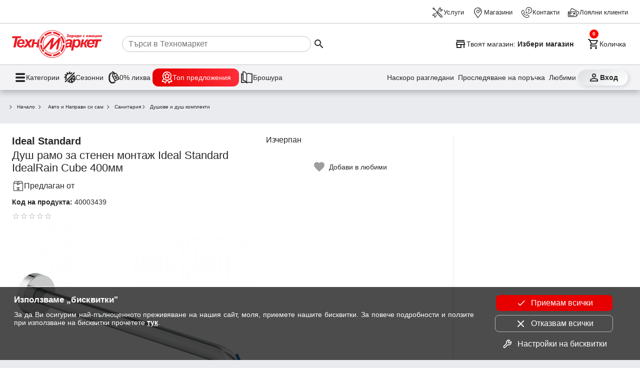

--- FILE ---
content_type: application/javascript
request_url: https://www.technomarket.bg/frontend/sharedProfile.js
body_size: 14664
content:
"use strict";(self.webpackChunktm_frontend=self.webpackChunktm_frontend||[]).push([[4165],{9196:(O,h,n)=>{n.d(h,{i:()=>e});var t=n(5107);const e=[{path:"marketplace",loadChildren:()=>Promise.all([n.e(4165),n.e(9669)]).then(n.bind(n,9251)).then(d=>d.MarketplaceModule)},{path:"test-page",loadChildren:()=>Promise.all([n.e(4165),n.e(9669)]).then(n.bind(n,6958)).then(d=>d.TestPageModule)},{path:"admin",loadChildren:()=>Promise.all([n.e(4852),n.e(4165),n.e(3120),n.e(809),n.e(5178),n.e(2328)]).then(n.bind(n,2880)).then(d=>d.AdminModule),canActivate:[t.a]},{path:"profile",loadChildren:()=>Promise.all([n.e(4852),n.e(4165),n.e(3120),n.e(809),n.e(5178),n.e(5576)]).then(n.bind(n,9555)).then(d=>d.ProfileModule),canActivate:[t.a]},{path:"compare",loadChildren:()=>Promise.all([n.e(4165),n.e(3407)]).then(n.bind(n,5637)).then(d=>d.CompareModule)},{path:"cart",loadChildren:()=>Promise.all([n.e(4852),n.e(4165),n.e(3120),n.e(809),n.e(5178),n.e(9014)]).then(n.bind(n,1138)).then(d=>d.CartModule)},{path:"order",loadChildren:()=>Promise.all([n.e(4852),n.e(4165),n.e(3120),n.e(809),n.e(5178),n.e(2175)]).then(n.bind(n,1197)).then(d=>d.OrderModule),canActivate:[t.a]},{path:"login",loadChildren:()=>Promise.all([n.e(4165),n.e(4535)]).then(n.bind(n,9345)).then(d=>d.LoginModule)},{path:"register",loadChildren:()=>Promise.all([n.e(4165),n.e(685)]).then(n.bind(n,7022)).then(d=>d.RegisterModule)},{path:"forgotten-password",loadChildren:()=>Promise.all([n.e(4165),n.e(1738)]).then(n.bind(n,9202)).then(d=>d.ForgottenPasswordModule)},{path:"newPassword/:token",loadChildren:()=>Promise.all([n.e(4165),n.e(9650)]).then(n.bind(n,17)).then(d=>d.NewPasswordModule)},{path:"fibank",loadChildren:()=>Promise.all([n.e(4165),n.e(9238)]).then(n.bind(n,5648)).then(d=>d.FibankModule),canActivate:[t.a]},{path:"loyalty-card-confirm",loadChildren:()=>n.e(8641).then(n.bind(n,5227)).then(d=>d.LoyaltyCardConfirmModule)}]},5225:(O,h,n)=>{n.d(h,{z:()=>o});var t=n(5e3),e=n(4202),d=n(9808);const r=["c"];class i extends e.lC{detach(){const a=super.detach();return a.instance.onDetach&&a.instance.onDetach(),a}attach(a,p){a.instance.onAttach&&a.instance.onAttach(),super.attach(a,p)}activateWith(a,p){super.activateWith(a,p)}}let o=(()=>{class m{constructor(p,s,c,l,v,D,A){this.parentContexts=p,this.location=s,this.resolver=c,this.changeDetector=l,this.router=v,this.injector=D,this.e=A}ngOnInit(){const p=new i(this.parentContexts,this.c,"primary",this.changeDetector,this.e),s=this.c.element.nativeElement,c=document.getElementById("main");c.insertBefore(s,c.firstChild),this.router.navigateByUrl(this.location.path(!0)),p.ngOnInit()}}return m.\u0275fac=function(p){return new(p||m)(t.Y36(e.y6),t.Y36(d.Ye),t.Y36(t._Vd),t.Y36(t.sBO),t.Y36(e.F0),t.Y36(t.zs3),t.Y36(t.lqb))},m.\u0275cmp=t.Xpm({type:m,selectors:[["tm-router"]],viewQuery:function(p,s){if(1&p&&t.Gf(r,7,t.s_b),2&p){let c;t.iGM(c=t.CRH())&&(s.c=c.first)}},decls:2,vars:0,consts:[["c",""]],template:function(p,s){1&p&&t.GkF(0,null,0)}}),m})()},7192:(O,h,n)=>{n.d(h,{K:()=>r});var t=n(5e3),e=n(850),d=n(4935);let r=(()=>{class i{constructor(){}ngOnInit(){}}return i.\u0275fac=function(m){return new(m||i)},i.\u0275cmp=t.Xpm({type:i,selectors:[["tm-address-list-dialog"]],decls:5,vars:0,consts:[[1,"title-white"],[1,"dialog-title"],[1,"icon-location_on"],[1,"dialog-content"]],template:function(m,a){1&m&&(t.TgZ(0,"tm-dialog-wrapper",0)(1,"span",1),t._UZ(2,"span",2),t._uU(3," \u0418\u0437\u0431\u0435\u0440\u0438 \u0430\u0434\u0440\u0435\u0441"),t.qZA(),t._UZ(4,"tm-address-list",3),t.qZA())},dependencies:[e.k,d.t]}),i})()},4935:(O,h,n)=>{n.d(h,{t:()=>I});var t=n(4004),e=n(3900),d=n(8966),r=n(1135),i=n(9841),o=n(5e3),m=n(72),a=n(2650),p=n(9808),s=n(9670);function c(u,g){if(1&u&&(o.TgZ(0,"div",6),o._uU(1),o.qZA()),2&u){const _=o.oxw().ngIf;o.xp6(1),o.Oqu(_.error)}}function l(u,g){if(1&u){const _=o.EpF();o.TgZ(0,"button",14),o.NdJ("click",function(){o.CHM(_);const P=o.oxw().$implicit,M=o.oxw(3);return o.KtG(M.selectCurrentAddress(P))}),o._uU(1," \u0418\u0437\u0431\u0435\u0440\u0438 \u0442\u043e\u0437\u0438 \u0430\u0434\u0440\u0435\u0441 "),o.qZA()}}function v(u,g){if(1&u){const _=o.EpF();o.TgZ(0,"div",8)(1,"div",9),o._UZ(2,"tm-delivery-address",10),o.YNc(3,l,2,0,"button",11),o.qZA(),o.TgZ(4,"div",12)(5,"button",13),o.NdJ("click",function(){const M=o.CHM(_).$implicit,w=o.oxw(2).ngIf;return o.KtG(w.actions.addOrEditAddress(M))}),o._uU(6," \u041f\u0440\u043e\u043c\u0435\u043d\u0438 "),o.qZA(),o.TgZ(7,"button",13),o.NdJ("click",function(){const M=o.CHM(_).$implicit,w=o.oxw(2).ngIf;return o.KtG(w.actions.removeAddress(M))}),o._uU(8," \u0418\u0437\u0442\u0440\u0438\u0439 "),o.qZA()()()}if(2&u){const _=g.$implicit,C=o.oxw(3);o.xp6(2),o.Q6J("address",_),o.xp6(1),o.Q6J("ngIf",C.data&&C.data.isSelectable)}}function D(u,g){if(1&u&&(o.ynx(0),o.YNc(1,v,9,2,"div",7),o.BQk()),2&u){const _=o.oxw().ngIf;o.xp6(1),o.Q6J("ngForOf",_.addresses)}}function A(u,g){if(1&u&&(o.ynx(0),o._uU(1),o.BQk()),2&u){const _=o.oxw(3).ngIf;o.xp6(1),o.hij("1 \u0430\u0434\u0440\u0435\u0441 \u043d\u0435 \u043e\u0442\u0433\u043e\u0432\u0430\u0440\u044f \u043d\u0430 \u0438\u0437\u0438\u0441\u043a\u0432\u0430\u043d\u0438\u044f\u0442\u0430 (\u0433\u0440\u0430\u0434: ",null==_.filterByCities?null:_.filterByCities.join(", "),")")}}function U(u,g){if(1&u&&(o.ynx(0),o._uU(1),o.BQk()),2&u){const _=o.oxw().ngIf,C=o.oxw(2).ngIf;o.xp6(1),o.AsE("",_," \u0430\u0434\u0440\u0435\u0441\u0430 \u043d\u0435 \u043e\u0442\u0433\u043e\u0432\u0430\u0440\u044f\u0442 \u043d\u0430 \u0438\u0437\u0438\u0441\u043a\u0432\u0430\u043d\u0438\u044f\u0442\u0430 (\u0433\u0440\u0430\u0434: ",null==C.filterByCities?null:C.filterByCities.join(", "),")")}}function f(u,g){if(1&u&&(o.TgZ(0,"p"),o.YNc(1,A,2,1,"ng-container",15),o.YNc(2,U,2,2,"ng-container",15),o.qZA()),2&u){const _=g.ngIf;o.xp6(1),o.Q6J("ngIf",1===_),o.xp6(1),o.Q6J("ngIf",_>1)}}function T(u,g){if(1&u&&(o.TgZ(0,"p"),o._uU(1,"\u041d\u044f\u043c\u0430 \u043d\u0430\u043c\u0435\u0440\u0435\u043d\u0438 \u0430\u0434\u0440\u0435\u0441\u0438"),o.qZA(),o.YNc(2,f,3,2,"p",15)),2&u){const _=o.oxw().ngIf;o.xp6(2),o.Q6J("ngIf",_.skippedAddresses)}}function x(u,g){if(1&u){const _=o.EpF();o.TgZ(0,"div",1),o.YNc(1,c,2,1,"div",2),o.YNc(2,D,2,1,"ng-container",3),o.YNc(3,T,3,1,"ng-template",null,4,o.W1O),o.TgZ(5,"button",5),o.NdJ("click",function(){const M=o.CHM(_).ngIf;return o.KtG(M.actions.addOrEditAddress())}),o._uU(6," \u0414\u043e\u0431\u0430\u0432\u0438 \u0430\u0434\u0440\u0435\u0441 "),o.qZA()()}if(2&u){const _=g.ngIf,C=o.MAs(4);o.xp6(1),o.Q6J("ngIf",_.error),o.xp6(1),o.Q6J("ngIf",_.addresses.length)("ngIfElse",C)}}let I=(()=>{class u{constructor(_,C,P,M){this.coreService=_,this.dialogRef=P,this.data=M,this.profileFacade$=this.coreService.profile$.pipe((0,t.U)(R=>R.profileFacade)),this.filterByCities$=new r.X(void 0),this.vm$=(0,i.a)({profileFacade:this.profileFacade$,filterByCities:this.filterByCities$}).pipe((0,e.w)(({profileFacade:R,filterByCities:L})=>{const F={addOrEditAddress:B=>this.addOrEditAddress(R,B),removeAddress:B=>this.removeAddress(R,B)};return R.state$.pipe((0,t.U)(({error:B,loading:K,addresses:E})=>({loading:K,filterByCities:null==L?void 0:L.map(Z=>Z[0].toLocaleUpperCase()+Z.slice(1)),error:B,addresses:L?E.filter(Z=>L.indexOf(Z.city.name.toLocaleLowerCase())>-1):E,skippedAddresses:L?E.filter(Z=>-1===L.indexOf(Z.city.name.toLocaleLowerCase())).length:0,actions:F})))})),C.updateSeo("\u0410\u0434\u0440\u0435\u0441\u0438 \u0437\u0430 \u0434\u043e\u0441\u0442\u0430\u0432\u043a\u0430 - \u041f\u0440\u043e\u0444\u0438\u043b - \u0422\u0435\u0445\u043d\u043e\u043c\u0430\u0440\u043a\u0435\u0442","")}ngOnInit(){this.filterByCities$.next(this.data&&this.data.filterByCities?this.data.filterByCities:void 0)}selectCurrentAddress(_){this.dialogRef.close(_)}addOrEditAddress(_,C){this.coreService.addressDialog(C)}removeAddress(_,C){this.coreService.confirmDialog({data:{text:"\u0421\u0438\u0433\u0443\u0440\u043d\u0438 \u043b\u0438 \u0441\u0442\u0435, \u0447\u0435 \u0438\u0441\u043a\u0430\u0442\u0435 \u0434\u0430 \u0438\u0437\u0442\u0440\u0438\u0435\u0442\u0435 \u0442\u043e\u0437\u0438 \u0430\u0434\u0440\u0435\u0441?"}},()=>_.removeDeliveryAddress(C))}}return u.\u0275fac=function(_){return new(_||u)(o.Y36(m.p),o.Y36(a.Z),o.Y36(d.so,8),o.Y36(d.WI,8))},u.\u0275cmp=o.Xpm({type:u,selectors:[["tm-address-list"]],decls:2,vars:3,consts:[["class","address-list-wrapper",4,"ngIf"],[1,"address-list-wrapper"],["class","mat-error",4,"ngIf"],[4,"ngIf","ngIfElse"],["no_address",""],[1,"tm-button","add-address",3,"click"],[1,"mat-error"],["class","delivery-address-wrapper",4,"ngFor","ngForOf"],[1,"delivery-address-wrapper"],[1,"delivery-address"],[1,"adress-details-wrapper",3,"address"],["class","select-button",3,"click",4,"ngIf"],[1,"action-buttons"],[1,"tm-button",3,"click"],[1,"select-button",3,"click"],[4,"ngIf"]],template:function(_,C){1&_&&(o.YNc(0,x,7,3,"div",0),o.ALo(1,"async")),2&_&&o.Q6J("ngIf",o.lcZ(1,1,C.vm$))},dependencies:[p.sg,p.O5,s.i,p.Ov],styles:["tm-address-list .address-list-wrapper{display:grid;grid-auto-flow:row;grid-gap:var(--space-sm);margin-bottom:-42px}tm-address-list .adress-details-wrapper{border:1px solid var(--border-color2);border-radius:var(--border-radius);display:flex;padding:var(--space-sm) var(--space-sm) var(--space-lg);width:100%;margin:1px}tm-address-list .delivery-address-wrapper{display:grid;grid-template-columns:unset;align-items:center;grid-gap:var(--space-sm)}@media (min-width: 768px){tm-address-list .delivery-address-wrapper{grid-template-columns:410px 1fr}}tm-address-list .delivery-address{display:flex;flex-direction:column;align-items:flex-start}tm-address-list .delivery-address:hover .adress-details-wrapper{border:2px solid var(--brand);margin:0}tm-address-list .delivery-address:hover .select-button{border-color:var(--brand)}tm-address-list .action-buttons{display:flex;gap:var(--space-sm);justify-content:center}tm-address-list .action-buttons .tm-button{font-size:.9rem;color:#00f}tm-address-list .action-buttons .tm-button:hover{text-decoration:underline}tm-address-list .select-button,tm-address-list .add-address{padding:8px 12px;border:1px solid var(--border-color2);border-radius:var(--border-radius);background:white;color:var(--brand);margin-top:-19px;margin-left:16px}tm-address-list .select-button:hover,tm-address-list .add-address:hover{border-color:var(--brand);background:var(--brand);color:#fff;cursor:pointer}tm-address-list .add-address{margin-top:8px;margin-left:0;background:var(--brand);color:#fff;border-color:var(--brand)}tm-address-list .add-address:hover{background:white;color:var(--brand);border-color:var(--border-color2);cursor:pointer}tm-address-list .adress-details{display:flex;flex-direction:column;gap:8px}tm-address-list .adress-details .icon-contacts_mob_menu,tm-address-list .adress-details .icon-track-shipping,tm-address-list .adress-details .icon-person_outline{color:var(--text2)}tm-address-list .adress-details .icon-contacts_mob_menu,tm-address-list .adress-details .icon-track-shipping{font-size:22px}tm-address-list .adress-details .name,tm-address-list .adress-details .phone{display:flex;flex-direction:row;gap:8px;align-items:center}tm-address-list .adress-details .address-info{display:flex;flex-direction:row;gap:8px;align-items:center}tm-address-list .adress-details .note{font-style:italic}\n"],encapsulation:2,changeDetection:0}),u})()},306:(O,h,n)=>{n.d(h,{Y:()=>m});var t=n(4004),e=n(5e3),d=n(900),r=n(9808);const i=function(a,p){return[a,p]};function o(a,p){if(1&a&&(e.ynx(0),e.TgZ(1,"p",1),e._uU(2),e.qZA(),e.TgZ(3,"div",2),e._UZ(4,"span",3),e.TgZ(5,"span",4),e._uU(6),e.TgZ(7,"a",5),e._UZ(8,"span",6),e.TgZ(9,"p"),e._uU(10,"\u0412\u0438\u0436 \u043d\u0430 \u043a\u0430\u0440\u0442\u0430"),e.qZA()()()(),e.TgZ(11,"div",2),e._UZ(12,"span",7),e._uU(13),e.qZA(),e.BQk()),2&a){const s=p.ngIf;e.xp6(2),e.Oqu(s.name),e.xp6(4),e.hij("",s.address," "),e.xp6(1),e.MGl("href","https://www.google.com/maps/search/?api=1&query=",e.WLB(4,i,s.lat,s.lng).join(","),"",e.LSH),e.xp6(6),e.hij("",s.city," ")}}let m=(()=>{class a{constructor(s){this.appService=s,this.aps$=this.appService.apsList$.pipe((0,t.U)(c=>c.find(l=>l.id===this.code)))}ngOnInit(){}}return a.\u0275fac=function(s){return new(s||a)(e.Y36(d.z))},a.\u0275cmp=e.Xpm({type:a,selectors:[["tm-aps-info"]],inputs:{code:"code"},decls:2,vars:3,consts:[[4,"ngIf"],[1,"title"],[1,"line"],[1,"icon-track-shipping"],[1,"location"],[3,"href"],[1,"icon-map"],[1,"icon-location_on"]],template:function(s,c){1&s&&(e.YNc(0,o,14,7,"ng-container",0),e.ALo(1,"async")),2&s&&e.Q6J("ngIf",e.lcZ(1,1,c.aps$))},dependencies:[r.O5,r.Ov],styles:["tm-aps-info{display:grid;grid-gap:var(--space-xs)}tm-aps-info .line{display:grid;grid-template-columns:32px 1fr;align-items:center}tm-aps-info .line span:first-child{place-self:flex-start}tm-aps-info .line .location{display:flex;gap:12px;align-items:center;flex-wrap:wrap}tm-aps-info .line .location>a{color:var(--secondary-color);font-size:.9rem;display:inline-flex;gap:6px;align-items:center}tm-aps-info .line .location>a>p{text-decoration:underline}tm-aps-info .line .location>a>span{font-size:18px;width:18px;height:18px}tm-aps-info .line .location>a:hover{color:var(--brand)}tm-aps-info .title{font-weight:700;color:var(--secondary-color);text-transform:uppercase}\n"],encapsulation:2,changeDetection:0}),a})()},9016:(O,h,n)=>{n.d(h,{l:()=>e});var t=n(5e3);let e=(()=>{class d{constructor(){}ngOnInit(){}}return d.\u0275fac=function(i){return new(i||d)},d.\u0275cmp=t.Xpm({type:d,selectors:[["tm-bank-info"]],decls:10,vars:0,consts:[[1,"title"]],template:function(i,o){1&i&&(t.TgZ(0,"h4",0),t._uU(1,"\u0411\u0430\u043d\u043a\u043e\u0432\u0430 \u0438\u043d\u0444\u043e\u0440\u043c\u0430\u0446\u0438\u044f"),t.qZA(),t.TgZ(2,"p"),t._uU(3,'"\u0422\u0415\u0425\u041d\u041e\u041c\u0410\u0420\u041a\u0415\u0422 \u0411\u042a\u041b\u0413\u0410\u0420\u0418\u042f" \u0415\u0410\u0414'),t.qZA(),t.TgZ(4,"p"),t._uU(5,"\u0411\u0430\u043d\u043a\u0430: \u0411\u044a\u043b\u0433\u0430\u0440\u0441\u043a\u0430 \u0431\u0430\u043d\u043a\u0430 \u0437\u0430 \u0440\u0430\u0437\u0432\u0438\u0442\u0438\u0435 \u0410\u0414"),t.qZA(),t.TgZ(6,"p"),t._uU(7,"\u0411\u0430\u043d\u043a\u043e\u0432\u0430 \u0441\u043c\u0435\u0442\u043a\u0430: BG78NASB96201010893401"),t.qZA(),t.TgZ(8,"p"),t._uU(9,"\u0411\u0430\u043d\u043a\u043e\u0432 \u043a\u043e\u0434: NASBBGSF"),t.qZA())},styles:["tm-bank-info{display:grid;grid-gap:var(--space-xs);border-radius:var(--border-radius);border:1px solid var(--border-color2);padding:var(--space-sm);place-self:start}tm-bank-info .title{font-weight:700;font-size:1.15em}\n"],encapsulation:2,changeDetection:0}),d})()},8163:(O,h,n)=>{n.d(h,{A:()=>I});var t=n(5e3);const e={fields:[{type:"input",inputType:"text",title:"\u0417\u0430\u0433\u043b\u0430\u0432\u0438\u0435 \u043d\u0430 \u0412\u0430\u0448\u0435\u0442\u043e \u0440\u0435\u0432\u044e",key:"title",id:"title"},{type:"input",inputType:"text",title:"\u041f\u0441\u0435\u0432\u0434\u043e\u043d\u0438\u043c",key:"name",id:"name",autocomplete:"name",validators:[{condition:"required"}]},{type:"textarea",title:"\u0412\u0430\u0448\u0435\u0442\u043e \u043c\u043d\u0435\u043d\u0438\u0435",key:"text",id:"text",validators:[{condition:"required"}]},{type:"hiddenLayoutField",key:"hidden_field_as",layout:{type:"gridLayout",grid:'"rating" 0px / 0',gap:"0px"},fields:[{type:"hidden",title:"",key:"rating",id:"rating"}]}]};var d=n(4004),r=n(3900),i=n(5698),o=n(8505),m=n(72),a=n(9808),p=n(7864),s=n(7763),c=n(8024);function l(u,g){if(1&u){const _=t.EpF();t.TgZ(0,"tm-select-rating",12),t.NdJ("selectRatingEvent",function(P){t.CHM(_);const M=t.oxw(3).ngIf;return t.KtG(M.actions.ratingSelected(P))}),t.qZA()}}function v(u,g){if(1&u){const _=t.EpF();t.TgZ(0,"a",13),t.NdJ("click",function(){t.CHM(_);const P=t.oxw(4);return t.KtG(P.createReviewClicked())}),t._uU(1,"\u0414\u043e\u0431\u0430\u0432\u0438 \u0440\u0435\u0432\u044e"),t.qZA()}}function D(u,g){if(1&u&&(t.TgZ(0,"div",9),t._UZ(1,"img",10),t.ALo(2,"fromCdn"),t.TgZ(3,"div",11),t._uU(4),t.qZA(),t.TgZ(5,"div"),t.YNc(6,l,1,0,"tm-select-rating",4),t.qZA(),t.TgZ(7,"div"),t.YNc(8,v,2,0,"a",5),t.qZA()()),2&u){const _=g.ngIf,C=t.oxw(3);t.xp6(1),t.s9C("src",t.lcZ(2,4,"/media/cache/mid_thumb"+_.image),t.LSH),t.xp6(3),t.Oqu(_.title),t.xp6(2),t.Q6J("ngIf",!C.expanded),t.xp6(2),t.Q6J("ngIf",!C.expanded)}}function A(u,g){if(1&u){const _=t.EpF();t.TgZ(0,"tm-select-rating",12),t.NdJ("selectRatingEvent",function(P){t.CHM(_);const M=t.oxw(2).ngIf;return t.KtG(M.actions.ratingSelected(P))}),t.qZA()}}function U(u,g){if(1&u){const _=t.EpF();t.TgZ(0,"a",13),t.NdJ("click",function(){t.CHM(_);const P=t.oxw(3);return t.KtG(P.createReviewClicked())}),t._uU(1,"\u0414\u043e\u0431\u0430\u0432\u0438 \u0440\u0435\u0432\u044e"),t.qZA()}}function f(u,g){if(1&u){const _=t.EpF();t.TgZ(0,"div"),t.YNc(1,D,9,6,"div",3),t.TgZ(2,"div"),t.YNc(3,A,1,0,"tm-select-rating",4),t.qZA(),t.TgZ(4,"div"),t.YNc(5,U,2,0,"a",5),t.qZA(),t._UZ(6,"tm-form",6,7),t.TgZ(8,"button",8),t.NdJ("click",function(){t.CHM(_);const P=t.MAs(7),M=t.oxw(2);return t.KtG(M.save(P))}),t._uU(9,"\u0417\u0430\u043f\u0430\u0437\u0438"),t.qZA()()}if(2&u){const _=t.oxw(2);t.xp6(1),t.Q6J("ngIf",_.review&&_.review.product&&_.review.product),t.xp6(2),t.Q6J("ngIf",!_.expanded),t.xp6(2),t.Q6J("ngIf",!_.expanded),t.xp6(1),t.Q6J("config",_.createReviewConfig)}}function T(u,g){1&u&&(t.TgZ(0,"div",14)(1,"div",15)(2,"p"),t._uU(3,"\u0412\u0430\u0448\u0435\u0442\u043e \u0440\u0435\u0432\u044e \u0435 \u043f\u0440\u0438\u0435\u0442\u043e."),t.qZA()()())}function x(u,g){if(1&u&&(t.TgZ(0,"div"),t.YNc(1,f,10,4,"div",1),t.YNc(2,T,4,0,"ng-template",null,2,t.W1O),t.qZA()),2&u){const _=t.MAs(3),C=t.oxw();t.xp6(1),t.Q6J("ngIf",!C.submitted)("ngIfElse",_)}}let I=(()=>{class u{constructor(_){this.coreService=_,this.submitReview=new t.vpe,this.expanded=!1,this.submitted=!1,this.profileFacade$=this.coreService.profile$.pipe((0,d.U)(C=>C.profileFacade)),this.vm$=this.profileFacade$.pipe((0,r.w)(C=>{const P={ratingSelected:M=>this.ratingSelected(C,M),removeAddress:M=>C.removeDeliveryAddress(M)};return C.state$.pipe((0,d.U)(({error:M,loading:w})=>({error:M,loading:w,actions:P})))})),this.createReviewConfig=e}ratingSelected(_,C){_.isAuthenticated$.pipe((0,i.q)(1),(0,o.b)(P=>{P&&(this.expanded=!0)})).subscribe()}save(_){_.canSave$.getValue()?this.submitted=!0:_.markAllAsTouched()}createReviewClicked(){this.expanded=!0}}return u.\u0275fac=function(_){return new(_||u)(t.Y36(m.p))},u.\u0275cmp=t.Xpm({type:u,selectors:[["tm-create-review"]],inputs:{review:"review",data:"data"},outputs:{submitReview:"submitReview"},decls:2,vars:3,consts:[[4,"ngIf"],[4,"ngIf","ngIfElse"],["showSuccess",""],["class","review-product",4,"ngIf"],[3,"selectRatingEvent",4,"ngIf"],[3,"click",4,"ngIf"],[3,"config"],["formComponent",""],[1,"tm-button",3,"click"],[1,"review-product"],[3,"src"],[1,"product-title"],[3,"selectRatingEvent"],[3,"click"],[1,"card"],[1,"card-content"]],template:function(_,C){1&_&&(t.YNc(0,x,4,2,"div",0),t.ALo(1,"async")),2&_&&t.Q6J("ngIf",t.lcZ(1,1,C.vm$))},dependencies:[a.O5,p.U,s.R,a.Ov,c.Q]}),u})()},9670:(O,h,n)=>{n.d(h,{i:()=>s});var t=n(5e3),e=n(9808);function d(c,l){if(1&c&&(t.TgZ(0,"span"),t._uU(1),t.qZA()),2&c){const v=t.oxw(2);t.xp6(1),t.hij(", \u2116 ",v.address.number,"")}}function r(c,l){if(1&c&&(t.TgZ(0,"span"),t._uU(1),t.qZA()),2&c){const v=t.oxw(2);t.xp6(1),t.hij(", \u0431\u043b. ",v.address.block,"")}}function i(c,l){if(1&c&&(t.TgZ(0,"span"),t._uU(1),t.qZA()),2&c){const v=t.oxw(2);t.xp6(1),t.hij(", \u0432\u0445. ",v.address.entrance,"")}}function o(c,l){if(1&c&&(t.TgZ(0,"span"),t._uU(1),t.qZA()),2&c){const v=t.oxw(2);t.xp6(1),t.hij(", \u0435\u0442. ",v.address.floor,"")}}function m(c,l){if(1&c&&(t.TgZ(0,"span"),t._uU(1),t.qZA()),2&c){const v=t.oxw(2);t.xp6(1),t.hij(", \u0430\u043f. ",v.address.apartment,"")}}function a(c,l){if(1&c&&(t.TgZ(0,"div",10),t._uU(1),t.qZA()),2&c){const v=t.oxw(2);t.xp6(1),t.Oqu(v.address.note)}}function p(c,l){if(1&c&&(t.TgZ(0,"div",1)(1,"div",2),t._UZ(2,"span",3),t.TgZ(3,"span"),t._uU(4),t.qZA()(),t.TgZ(5,"div",4),t._UZ(6,"span",5),t.TgZ(7,"span"),t._uU(8),t.qZA()(),t.TgZ(9,"div",6),t._UZ(10,"span",7),t.TgZ(11,"div")(12,"span"),t._uU(13),t.qZA(),t.TgZ(14,"span"),t._uU(15),t.qZA(),t.YNc(16,d,2,1,"span",8),t.YNc(17,r,2,1,"span",8),t.YNc(18,i,2,1,"span",8),t.YNc(19,o,2,1,"span",8),t.YNc(20,m,2,1,"span",8),t.qZA()(),t.YNc(21,a,2,1,"div",9),t.qZA()),2&c){const v=t.oxw();t.xp6(4),t.Oqu(v.address.name),t.xp6(4),t.Oqu(v.address.tel),t.xp6(5),t.AsE("",v.address.city&&v.address.city.name,", ",v.address.zip,", "),t.xp6(2),t.Oqu(v.address.street),t.xp6(1),t.Q6J("ngIf",v.address.number),t.xp6(1),t.Q6J("ngIf",v.address.block),t.xp6(1),t.Q6J("ngIf",v.address.entrance),t.xp6(1),t.Q6J("ngIf",v.address.floor),t.xp6(1),t.Q6J("ngIf",v.address.apartment),t.xp6(1),t.Q6J("ngIf",v.address.note)}}let s=(()=>{class c{}return c.\u0275fac=function(v){return new(v||c)},c.\u0275cmp=t.Xpm({type:c,selectors:[["tm-delivery-address"]],inputs:{address:"address"},decls:1,vars:1,consts:[["class","adress-details",4,"ngIf"],[1,"adress-details"],[1,"name"],[1,"icon-person_outline"],[1,"phone"],[1,"icon-contacts_mob_menu"],[1,"address-info"],[1,"icon-track-shipping"],[4,"ngIf"],["class","note",4,"ngIf"],[1,"note"]],template:function(v,D){1&v&&t.YNc(0,p,22,11,"div",0),2&v&&t.Q6J("ngIf",D.address)},dependencies:[e.O5],encapsulation:2,changeDetection:0}),c})()},5206:(O,h,n)=>{n.d(h,{w:()=>m});var t=n(5e3),e=n(9808);function d(a,p){if(1&a&&(t.TgZ(0,"div",7),t._uU(1),t.qZA()),2&a){const s=t.oxw(2);t.xp6(1),t.hij("\u041c\u041e\u041b: ",s.invoice.mol,"")}}function r(a,p){1&a&&(t.TgZ(0,"span",10),t._uU(1,"(\u0414\u0414\u0421)"),t.qZA())}function i(a,p){if(1&a&&(t.TgZ(0,"div",8),t._uU(1),t.YNc(2,r,2,0,"span",9),t.qZA()),2&a){const s=t.oxw(2);t.xp6(1),t.hij(" \u0415\u0418\u041a: ",s.invoice.companyId," "),t.xp6(1),t.Q6J("ngIf",s.invoice.vat)}}function o(a,p){if(1&a&&(t.TgZ(0,"div",1)(1,"div",2),t._uU(2),t.qZA(),t.TgZ(3,"div",3),t._uU(4),t.qZA(),t.TgZ(5,"div",4),t._uU(6),t.qZA(),t.YNc(7,d,2,1,"div",5),t.YNc(8,i,3,2,"div",6),t.qZA()),2&a){const s=t.oxw();t.xp6(2),t.Oqu(s.invoice.name),t.xp6(2),t.hij("\u0442\u0435\u043b. ",s.invoice.tel,""),t.xp6(2),t.AsE(" ",s.invoice.city.name,", ",s.invoice.address," "),t.xp6(1),t.Q6J("ngIf",s.invoice.company),t.xp6(1),t.Q6J("ngIf",s.invoice.company)}}let m=(()=>{class a{constructor(){}ngOnInit(){}}return a.\u0275fac=function(s){return new(s||a)},a.\u0275cmp=t.Xpm({type:a,selectors:[["tm-delivery-invoice"]],inputs:{invoice:"invoice"},decls:1,vars:1,consts:[["class","invoice-data",4,"ngIf"],[1,"invoice-data"],[1,"invoice-name"],[1,"invoice-tel"],[1,"invoice-address"],["class","invoice-mol",4,"ngIf"],["class","invoice-eic",4,"ngIf"],[1,"invoice-mol"],[1,"invoice-eic"],["class","invoice-vat",4,"ngIf"],[1,"invoice-vat"]],template:function(s,c){1&s&&t.YNc(0,o,9,6,"div",0),2&s&&t.Q6J("ngIf",c.invoice)},dependencies:[e.O5],styles:["tm-delivery-invoice .invoice-data{display:grid;grid-gap:var(--space-xs)}\n"],encapsulation:2,changeDetection:0}),a})()},3404:(O,h,n)=>{n.d(h,{v:()=>a});var t=n(8966),e=n(5e3),d=n(850),r=n(9808),i=n(9563);function o(p,s){if(1&p){const c=e.EpF();e.TgZ(0,"div",7),e.NdJ("click",function(){e.CHM(c);const v=e.oxw();return e.KtG(v.selectedInstallment="none")}),e._UZ(1,"span",8),e.TgZ(2,"div",9)(3,"span",10),e._uU(4,"\u0411\u0435\u0437 \u043c\u043e\u043d\u0442\u0430\u0436"),e.qZA(),e.TgZ(5,"span",11),e._UZ(6,"tm-price",12),e.qZA()()()}if(2&p){const c=e.oxw();e.ekj("active","none"===c.selectedInstallment),e.xp6(6),e.Q6J("price",0)}}function m(p,s){if(1&p){const c=e.EpF();e.TgZ(0,"div",7),e.NdJ("click",function(){const D=e.CHM(c).$implicit,A=e.oxw();return e.KtG(A.selectedInstallment=D.code)}),e._UZ(1,"span",8),e.TgZ(2,"div",9)(3,"span",10),e._uU(4),e.qZA(),e.TgZ(5,"span",11),e._uU(6),e.ALo(7,"number"),e.qZA()()()}if(2&p){const c=s.$implicit,l=e.oxw();e.ekj("active",l.selectedInstallment===c.code),e.xp6(4),e.Oqu(c.title),e.xp6(2),e.hij(" ",e.xi3(7,4,c.price,"1.2-2"),"")}}let a=(()=>{class p{constructor(c,l){this.dialogRef=c,this.data=l,this.selectedInstallment=l.selected||"none"}cancel(){this.dialogRef.close()}choose(){this.dialogRef.close(this.selectedInstallment)}trackByPrice(c,l){return console.log({item:l}),l.price}}return p.\u0275fac=function(c){return new(c||p)(e.Y36(t.so,8),e.Y36(t.WI,8))},p.\u0275cmp=e.Xpm({type:p,selectors:[["tm-installment-dialog"]],decls:11,vars:3,consts:[[1,"dialog-title"],[1,"dialog-content"],[1,"options-list"],["class","option-item",3,"active","click",4,"ngIf"],["class","option-item",3,"active","click",4,"ngFor","ngForOf"],[1,"dialog-button","tm-button","buy-pack",3,"click"],[1,"dialog-button","tm-button","buy-now",3,"click"],[1,"option-item",3,"click"],[1,"icon-dynamic","hide"],[1,"option-item-wrapper"],[1,"title"],[1,"price"],[3,"price"]],template:function(c,l){1&c&&(e.TgZ(0,"tm-dialog-wrapper")(1,"span",0),e._uU(2,"\u041a\u0443\u043f\u0438 \u0441 \u0443\u0434\u044a\u043b\u0436\u0435\u043d\u0430 \u0433\u0430\u0440\u0430\u043d\u0446\u0438\u044f \u0438 \u0437\u0430\u0449\u0438\u0442\u0430"),e.qZA(),e.TgZ(3,"div",1)(4,"div",2),e.YNc(5,o,7,3,"div",3),e.YNc(6,m,8,7,"div",4),e.qZA()(),e.TgZ(7,"button",5),e.NdJ("click",function(){return l.cancel()}),e._uU(8," \u041e\u0442\u043a\u0430\u0437 "),e.qZA(),e.TgZ(9,"button",6),e.NdJ("click",function(){return l.choose()}),e._uU(10),e.qZA()()),2&c&&(e.xp6(5),e.Q6J("ngIf",l.data.allowEmpty),e.xp6(1),e.Q6J("ngForOf",l.data.options),e.xp6(4),e.hij(" ",l.data.selectText," "))},dependencies:[d.k,r.sg,r.O5,i.C,r.JJ],styles:['tm-installment-dialog{display:grid;grid-gap:var(--space-sm);max-height:86vh}tm-installment-dialog .options-list{display:grid;grid-gap:var(--space-sm)}tm-installment-dialog .options-list .option-item{cursor:pointer;display:flex;flex-direction:row;align-items:center;gap:var(--space-sm)}tm-installment-dialog .options-list .option-item .option-item-wrapper{padding:var(--space-sm);border-radius:var(--border-radius);border:1px solid var(--border-color2);display:grid;grid-template-columns:1fr auto;grid-gap:16px;width:100%;margin:1px}tm-installment-dialog .options-list .option-item .option-item-wrapper .title{font-weight:700}tm-installment-dialog .options-list .option-item .option-item-wrapper .subtitle{color:var(--text2)}tm-installment-dialog .options-list .option-item .option-item-wrapper .price{grid-column:2;grid-row:1}tm-installment-dialog .options-list .option-item.active .option-item-wrapper{margin:0;box-shadow:0 0 10px #2828284d;border:2px solid var(--brand)}tm-installment-dialog .options-list .option-item.active .option-item-wrapper .price{font-weight:700}tm-installment-dialog .options-list .option-item.active .icon-dynamic:before{content:"\\e950";color:var(--brand)}tm-installment-dialog .options-list .option-item .icon-dynamic:before{content:"\\e951"}tm-installment-dialog .options-list .hide{display:none}@media (min-width: 768px){tm-installment-dialog .options-list .hide{display:block}}\n'],encapsulation:2,changeDetection:0}),p})()},2779:(O,h,n)=>{n.d(h,{y:()=>T});var t=n(4004),e=n(3900),d=n(8966),r=n(1135),i=n(5e3),o=n(72),m=n(2650),a=n(9808),p=n(5206);function s(x,I){if(1&x&&(i.TgZ(0,"div",7),i._uU(1),i.qZA()),2&x){const u=i.oxw(2).ngIf;i.xp6(1),i.Oqu(u.error)}}function c(x,I){if(1&x){const u=i.EpF();i.TgZ(0,"button",15),i.NdJ("click",function(){i.CHM(u);const _=i.oxw().$implicit,C=i.oxw(4);return i.KtG(C.selectCurrentInvoice(_))}),i._uU(1," \u0418\u0437\u0431\u0435\u0440\u0438 \u0442\u0430\u0437\u0438 \u0444\u0430\u043a\u0442\u0443\u0440\u0430 "),i.qZA()}}function l(x,I){if(1&x){const u=i.EpF();i.TgZ(0,"div",9)(1,"div",10),i._UZ(2,"tm-delivery-invoice",11),i.YNc(3,c,2,0,"button",12),i.qZA(),i.TgZ(4,"div",13)(5,"button",14),i.NdJ("click",function(){const C=i.CHM(u).$implicit,P=i.oxw(3).ngIf;return i.KtG(P.actions.addOrEditInvoice(C))}),i._uU(6," \u041f\u0440\u043e\u043c\u0435\u043d\u0438 "),i.qZA(),i.TgZ(7,"button",14),i.NdJ("click",function(){const C=i.CHM(u).$implicit,P=i.oxw(3).ngIf;return i.KtG(P.actions.removeInvoice(C))}),i._uU(8," \u0418\u0437\u0442\u0440\u0438\u0439 "),i.qZA()()()}if(2&x){const u=I.$implicit,g=i.oxw(4);i.xp6(2),i.Q6J("invoice",u),i.xp6(1),i.Q6J("ngIf",g.data&&g.data.isSelectable)}}function v(x,I){if(1&x&&(i.ynx(0),i.YNc(1,l,9,2,"div",8),i.BQk()),2&x){const u=i.oxw(2).ngIf;i.xp6(1),i.Q6J("ngForOf",u.invoices)}}function D(x,I){if(1&x){const u=i.EpF();i.ynx(0),i.YNc(1,s,2,1,"div",5),i.YNc(2,v,2,1,"ng-container",4),i.TgZ(3,"button",6),i.NdJ("click",function(){i.CHM(u);const _=i.oxw().ngIf;return i.KtG(_.actions.addOrEditInvoice())}),i._uU(4," \u0414\u043e\u0431\u0430\u0432\u0438 \u0434\u0430\u043d\u043d\u0438 \u0437\u0430 \u0444\u0430\u043a\u0442\u0443\u0440\u0430 "),i.qZA(),i.BQk()}if(2&x){const u=i.oxw().ngIf;i.oxw();const g=i.MAs(5);i.xp6(1),i.Q6J("ngIf",u.error),i.xp6(1),i.Q6J("ngIf",u.invoices.length)("ngIfElse",g)}}function A(x,I){if(1&x&&(i.TgZ(0,"div",3),i.YNc(1,D,5,3,"ng-container",4),i.qZA()),2&x){const u=I.ngIf;i.oxw();const g=i.MAs(3);i.xp6(1),i.Q6J("ngIf",!u.loading)("ngIfElse",g)}}function U(x,I){1&x&&i._uU(0," Loading... ")}function f(x,I){1&x&&(i.TgZ(0,"p"),i._uU(1,"\u041d\u044f\u043c\u0430 \u0432\u044a\u0432\u0435\u0434\u0435\u043d\u0438 \u0434\u0430\u043d\u043d\u0438 \u0437\u0430 \u0444\u0430\u043a\u0442\u0443\u0440\u0430"),i.qZA())}let T=(()=>{class x{constructor(u,g,_,C){this.coreService=u,this.dialogRef=_,this.data=C,this.profileFacade$=this.coreService.profile$.pipe((0,t.U)(w=>w.profileFacade)),this.invoices=[],this.egnSubject$=new r.X({isNeeded:!1,invoiceId:null}),this.vm$=this.profileFacade$.pipe((0,e.w)(w=>{const W={addOrEditInvoice:R=>this.addOrEditInvoice(w,R),removeInvoice:R=>this.removeInvoice(w,R)};return w.state$.pipe((0,t.U)(({error:R,loading:L,invoices:F})=>({error:R,loading:L,invoices:this.data&&this.data.onlyPrivate?F.filter(B=>!B.company):F,actions:W})))})),this.egnFormConfig={fields:[{title:"\u0415\u0413\u041d",type:"input",key:"egn",inputType:"text",inputmode:"numeric",validators:[{condition:"required"},{condition:"regex",regex:/^[0-9]{10}$/,errorMessage:"\u041c\u043e\u043b\u044f, \u0432\u044a\u0432\u0435\u0434\u0435\u0442\u0435 \u043a\u043e\u0440\u0435\u043a\u0442\u043d\u043e \u0432\u0430\u0448\u0435\u0442\u043e \u0415\u0413\u041d!"}]}]},g.updateSeo("\u0414\u0430\u043d\u043d\u0438 \u0437\u0430 \u0444\u0430\u043a\u0442\u0443\u0440\u0438 - \u041f\u0440\u043e\u0444\u0438\u043b - \u0422\u0435\u0445\u043d\u043e\u043c\u0430\u0440\u043a\u0435\u0442","")}addOrEditInvoice(u,g){this.coreService.invoiceDialog(g)}removeInvoice(u,g){this.coreService.confirmDialog({data:{text:"\u0421\u0438\u0433\u0443\u0440\u043d\u0438 \u043b\u0438 \u0441\u0442\u0435, \u0447\u0435 \u0438\u0441\u043a\u0430\u0442\u0435 \u0434\u0430 \u0438\u0437\u0442\u0440\u0438\u0435\u0442\u0435 \u0442\u0435\u0437\u0438 \u0434\u0430\u043d\u043d\u0438?"}},()=>u.removeInvoice(g))}selectCurrentInvoice(u){this.dialogRef.close({invoice:u})}focusOnEgnControlField(u){}}return x.\u0275fac=function(u){return new(u||x)(i.Y36(o.p),i.Y36(m.Z),i.Y36(d.so,8),i.Y36(d.WI,8))},x.\u0275cmp=i.Xpm({type:x,selectors:[["tm-invoice-list"]],decls:6,vars:3,consts:[["class","invoice-list-wrapper",4,"ngIf"],["loading",""],["no_invoices",""],[1,"invoice-list-wrapper"],[4,"ngIf","ngIfElse"],["class","mat-error",4,"ngIf"],[1,"tm-button","add-invoice",3,"click"],[1,"mat-error"],["class","delivery-invoice-wrapper",4,"ngFor","ngForOf"],[1,"delivery-invoice-wrapper"],[1,"delivery-invoice"],[1,"invoice-details-wrapper",3,"invoice"],["class","select-button",3,"click",4,"ngIf"],[1,"action-buttons"],[1,"tm-button",3,"click"],[1,"select-button",3,"click"]],template:function(u,g){1&u&&(i.YNc(0,A,2,2,"div",0),i.ALo(1,"async"),i.YNc(2,U,1,0,"ng-template",null,1,i.W1O),i.YNc(4,f,2,0,"ng-template",null,2,i.W1O)),2&u&&i.Q6J("ngIf",i.lcZ(1,1,g.vm$))},dependencies:[a.sg,a.O5,p.w,a.Ov],styles:["tm-invoice-list .invoice-list-wrapper{display:grid;grid-auto-flow:row;grid-gap:var(--space-sm)}tm-invoice-list .delivery-invoice-wrapper{display:grid;grid-template-columns:unset;align-items:center;grid-gap:var(--space-sm)}@media (min-width: 768px){tm-invoice-list .delivery-invoice-wrapper{grid-template-columns:410px 1fr}}tm-invoice-list .invoice-details-wrapper{border:1px solid var(--border-color2);border-radius:var(--border-radius);display:flex;padding:var(--space-sm) var(--space-sm) var(--space-lg);width:100%;margin:1px}tm-invoice-list .action-buttons{display:flex;gap:var(--space-sm);justify-content:center}tm-invoice-list .action-buttons .tm-button{font-size:.9rem;color:#00f}tm-invoice-list .action-buttons .tm-button:hover{text-decoration:underline}tm-invoice-list .delivery-invoice{display:flex;flex-direction:column;align-items:flex-start}tm-invoice-list .delivery-invoice:hover .invoice-details-wrapper{border:2px solid var(--brand);margin:0}tm-invoice-list .delivery-invoice:hover .select-button{border-color:var(--brand)}tm-invoice-list .select-button,tm-invoice-list .add-invoice{padding:8px 12px;border:1px solid var(--border-color2);border-radius:var(--border-radius);background:white;color:var(--brand);margin-top:-19px;margin-left:16px}tm-invoice-list .select-button:hover,tm-invoice-list .add-invoice:hover{border-color:var(--brand);background:var(--brand);color:#fff;cursor:pointer}tm-invoice-list .add-invoice{margin-top:8px;margin-left:0;background:var(--brand);color:#fff;border-color:var(--brand)}tm-invoice-list .add-invoice:hover{background:white;color:var(--brand);border-color:var(--border-color2);cursor:pointer}\n"],encapsulation:2,changeDetection:0}),x})()},7763:(O,h,n)=>{n.d(h,{R:()=>i});var t=n(5e3),e=n(1640),d=n(9808);function r(o,m){if(1&o){const a=t.EpF();t.TgZ(0,"span",2),t.NdJ("click",function(){const c=t.CHM(a).index,l=t.oxw();return t.KtG(l.starClick(c+1))})("mouseenter",function(){const c=t.CHM(a).index,l=t.oxw();return t.KtG(l.previewRating=c+1)})("mouseleave",function(){t.CHM(a);const s=t.oxw();return t.KtG(s.previewRating=0)}),t._uU(1),t.qZA()}if(2&o){const a=m.index;t.xp6(1),t.hij(" ",a+1," ")}}let i=(()=>{class o{constructor(){this.selectRatingEvent=new t.vpe,this.ratingArr=[],this.defaultText="\u041e\u0446\u0435\u043d\u0438 \u043f\u0440\u043e\u0434\u0443\u043a\u0442",this.maxRating=5;for(let a=0;a<this.maxRating;a++)this.ratingArr.push(a)}starClick(a){this.rating=a,this.selectRatingEvent.emit(a)}showIcon(a){const p=this.previewRating?this.previewRating:this.rating;return p&&p>=a+1?"star":"star_border"}scoreText(){const a=this.previewRating?this.previewRating:this.rating;return a&&e.Uh.hasOwnProperty(a)?e.Uh[a]:this.defaultText}}return o.\u0275fac=function(a){return new(a||o)},o.\u0275cmp=t.Xpm({type:o,selectors:[["tm-select-rating"]],inputs:{rating:"rating"},outputs:{selectRatingEvent:"selectRatingEvent"},decls:4,vars:2,consts:[[3,"click","mouseenter","mouseleave",4,"ngFor","ngForOf"],[1,"score-text"],[3,"click","mouseenter","mouseleave"]],template:function(a,p){1&a&&(t.TgZ(0,"div"),t.YNc(1,r,2,1,"span",0),t.TgZ(2,"div",1),t._uU(3),t.qZA()()),2&a&&(t.xp6(1),t.Q6J("ngForOf",p.ratingArr),t.xp6(2),t.Oqu(p.scoreText()))},dependencies:[d.sg]}),o})()},6684:(O,h,n)=>{n.d(h,{m:()=>m});var t=n(4004),e=n(5e3),d=n(900),r=n(9808);const i=function(a,p){return[a,p]};function o(a,p){if(1&a&&(e.ynx(0),e.TgZ(1,"div",1),e._uU(2),e.qZA(),e.TgZ(3,"div",2),e._UZ(4,"span",3),e.TgZ(5,"span"),e._uU(6),e.qZA()(),e.TgZ(7,"div",2),e._UZ(8,"span",4),e.TgZ(9,"span",5),e._uU(10),e.TgZ(11,"a",6),e._UZ(12,"span",7),e.TgZ(13,"span"),e._uU(14,"\u0412\u0438\u0436 \u043d\u0430 \u043a\u0430\u0440\u0442\u0430"),e.qZA()()()(),e.TgZ(15,"div",2),e._UZ(16,"span",8),e.TgZ(17,"span"),e._uU(18),e.qZA()(),e.TgZ(19,"div",1),e._uU(20,"\u041f\u043e\u043b\u0443\u0447\u0430\u0442\u0435\u043b"),e.qZA(),e.TgZ(21,"div",2),e._UZ(22,"span",9),e.TgZ(23,"span"),e._uU(24),e.qZA()(),e.TgZ(25,"div",2),e._UZ(26,"span",3),e.TgZ(27,"span"),e._uU(28),e.qZA()(),e.BQk()),2&a){const s=p.ngIf,c=e.oxw();e.xp6(2),e.Oqu(s.name),e.xp6(4),e.Oqu(s.tel),e.xp6(4),e.AsE("",s.address,", ",s.city," "),e.xp6(1),e.MGl("href","https://www.google.com/maps/search/?api=1&query=",e.WLB(8,i,s.latLng.lat,s.latLng.lng),"",e.LSH),e.xp6(7),e.Oqu(s.email),e.xp6(6),e.Oqu(c.receiver),e.xp6(4),e.Oqu(c.tel)}}let m=(()=>{class a{constructor(s){this.appService=s,this.warehouse$=this.appService.stores$.pipe((0,t.U)(c=>c.find(l=>l.code===this.code)))}ngOnInit(){}}return a.\u0275fac=function(s){return new(s||a)(e.Y36(d.z))},a.\u0275cmp=e.Xpm({type:a,selectors:[["tm-warehouse-info"]],inputs:{code:"code",receiver:"receiver",tel:"tel"},decls:2,vars:3,consts:[[4,"ngIf"],[1,"title"],[1,"line"],[1,"icon-contacts_mob_menu"],[1,"icon-track-shipping"],[1,"location"],[3,"href"],[1,"icon-map"],[1,"icon-alternate_email"],[1,"icon-person_outline"]],template:function(s,c){1&s&&(e.YNc(0,o,29,11,"ng-container",0),e.ALo(1,"async")),2&s&&e.Q6J("ngIf",e.lcZ(1,1,c.warehouse$))},dependencies:[r.O5,r.Ov],styles:["tm-warehouse-info{display:grid;grid-gap:var(--space-xs)}tm-warehouse-info .line{display:grid;grid-template-columns:32px 1fr;align-items:center}tm-warehouse-info .line>span{word-break:break-word}tm-warehouse-info .line span:first-child{place-self:flex-start}tm-warehouse-info .line .location{display:flex;gap:12px;align-items:center;flex-wrap:wrap}tm-warehouse-info .line .location>a{color:var(--secondary-color);font-size:.9rem;display:inline-flex;gap:6px;align-items:center}tm-warehouse-info .line .location>a span:first-child{font-size:18px;width:18px;height:18px}tm-warehouse-info .line .location>a span:nth-child(2){text-decoration:underline}tm-warehouse-info .line .location>a:hover{color:var(--brand)}tm-warehouse-info .title{font-weight:700;color:var(--secondary-color);text-transform:uppercase}\n"],encapsulation:2,changeDetection:0}),a})()},9280:(O,h,n)=>{n.d(h,{b:()=>r});var t=n(5e3),e=n(850),d=n(2779);let r=(()=>{class i{constructor(){}ngOnInit(){}}return i.\u0275fac=function(m){return new(m||i)},i.\u0275cmp=t.Xpm({type:i,selectors:[["tm-invoice-list-dialog"]],decls:4,vars:0,consts:[[1,"dialog-title"],[1,"dialog-content"]],template:function(m,a){1&m&&(t.TgZ(0,"tm-dialog-wrapper")(1,"span",0),t._uU(2,"\u0418\u0437\u0431\u0435\u0440\u0435\u0442\u0435 \u0434\u0430\u043d\u043d\u0438 \u0437\u0430 \u0444\u0430\u043a\u0442\u0443\u0440\u0430"),t.qZA(),t._UZ(3,"tm-invoice-list",1),t.qZA())},dependencies:[e.k,d.y]}),i})()},6641:(O,h,n)=>{n.d(h,{R:()=>d});var t=n(1068),e=n(5e3);let d=(()=>{class r{transform(o,...m){return t.LM.hasOwnProperty(o)?t.LM[o].title:o}}return r.\u0275fac=function(o){return new(o||r)},r.\u0275pipe=e.Yjl({name:"paymentMethodName",type:r,pure:!0}),r})()},3854:(O,h,n)=>{n.d(h,{$:()=>K});var t=n(4466),r=(n(9670),n(7763),n(5e3));n(9808),n(4202),n(9563),n(8024),n(3404),n(5206),n(8163),n(306),n(6684),n(9016),n(6641),n(6830),n(2330);var W=n(2815);n(4935),n(2779);let K=(()=>{class E{}return E.\u0275fac=function(y){return new(y||E)},E.\u0275mod=r.oAB({type:E}),E.\u0275inj=r.cJS({imports:[t.m,W.S,t.m]}),E})()},850:(O,h,n)=>{n.d(h,{k:()=>m});var t=n(5e3),e=n(8966),d=n(9808);const r=[[["",8,"dialog-title"]],[["",8,"dialog-content"]],[["",8,"dialog-button"]]],i=function(a){return{"no-buttons":a}},o=[".dialog-title",".dialog-content",".dialog-button"];let m=(()=>{class a{constructor(s){this.dialogRef=s,this.closeRequest=new t.vpe}ngOnInit(){}close(){var s;this.closeRequest.emit(),null===(s=this.dialogRef)||void 0===s||s.close()}}return a.\u0275fac=function(s){return new(s||a)(t.Y36(e.so,8))},a.\u0275cmp=t.Xpm({type:a,selectors:[["tm-dialog-wrapper"]],outputs:{closeRequest:"closeRequest"},ngContentSelectors:o,decls:9,vars:3,consts:[[1,"title-wrapper"],[1,"tm-button",3,"click"],[1,"icon-close"],[1,"content-wrapper"],[1,"button-wrapper",3,"ngClass"],["ref",""]],template:function(s,c){if(1&s&&(t.F$t(r),t.TgZ(0,"h3",0),t.Hsn(1),t.TgZ(2,"button",1),t.NdJ("click",function(){return c.close()}),t._UZ(3,"span",2),t.qZA()(),t.TgZ(4,"div",3),t.Hsn(5,1),t.qZA(),t.TgZ(6,"div",4,5),t.Hsn(8,2),t.qZA()),2&s){const l=t.MAs(7);t.xp6(6),t.Q6J("ngClass",t.VKq(1,i,0===l.children.length))}},dependencies:[d.mk],styles:['tm-dialog-wrapper{display:block;max-width:960px;min-width:226px;position:relative}@media (min-width: 960px){tm-dialog-wrapper{width:unset}}tm-dialog-wrapper .content-wrapper{z-index:1;overflow:auto;max-height:80vh;padding:90px var(--space-sm)}tm-dialog-wrapper .content-wrapper .dialog-toolbar{margin:0 -16px;padding:16px;background:white;position:sticky;top:-26px}@media (min-width: 960px){tm-dialog-wrapper .content-wrapper .dialog-toolbar{margin:0 -48px}}@media (min-width: 768px){tm-dialog-wrapper .content-wrapper .dialog-toolbar{top:-16px}}@media (min-width: 960px){tm-dialog-wrapper .content-wrapper{padding:90px var(--space-xl)}}tm-dialog-wrapper .button-wrapper{z-index:2;background:white;position:absolute;bottom:0;left:0;right:0;padding:var(--space-md);height:90px;display:flex;justify-content:space-between}tm-dialog-wrapper .button-wrapper .dialog-button-close{cursor:pointer;border:solid 1px var(--secondary-color);color:#003d66;transition:all .25s;padding:8px 24px;border-radius:8px}tm-dialog-wrapper .button-wrapper .dialog-button-confirm{cursor:pointer;border:solid 1px var(--brand);color:var(--brand);transition:all .25s;padding:8px 24px;border-radius:8px}tm-dialog-wrapper .button-wrapper .dialog-button-primary{cursor:pointer;background-color:var(--brand);border:solid 1px var(--brand);color:var(--surface0);transition:all .25s;padding:8px 24px;border-radius:8px}tm-dialog-wrapper .button-wrapper.no-buttons{display:none}@media (min-width: 960px){tm-dialog-wrapper .button-wrapper{height:90px;padding:var(--space-md) var(--space-xl)}}tm-dialog-wrapper .button-wrapper .tm-button{font-size:.9rem;padding:8px 36px}tm-dialog-wrapper.title-white .title-wrapper{color:var(--text1);background-color:#fff;border-bottom:1px solid var(--border-color2)}tm-dialog-wrapper.title-white .title-wrapper .dialog-title{display:flex;gap:8px;align-items:center}tm-dialog-wrapper.title-white .title-wrapper .dialog-title [class^=icon-],tm-dialog-wrapper.title-white .title-wrapper .dialog-title [class*=" icon-"]{color:var(--brand)}tm-dialog-wrapper.title-white .title-wrapper .tm-button{color:var(--text1)}tm-dialog-wrapper .title-wrapper{z-index:2;position:absolute;top:0;left:0;right:0;height:64px;display:flex;align-items:center;background:var(--text2);padding:16px 24px;color:#fff}tm-dialog-wrapper .title-wrapper .tm-button{color:#fff;margin-left:auto}tm-dialog-wrapper .title-wrapper .tm-button:hover{color:var(--text3)}\n'],encapsulation:2,changeDetection:0}),a})()},9563:(O,h,n)=>{n.d(h,{C:()=>p});var t=n(9808),e=n(5e3);function d(s,c){if(1&s&&(e.ynx(0),e.TgZ(1,"span",1),e._uU(2),e.TgZ(3,"span",2),e._uU(4,"/"),e.qZA()(),e.TgZ(5,"span",3),e._uU(6),e.TgZ(7,"span",2),e._uU(8,"/"),e.qZA()(),e.BQk()),2&s){const l=e.oxw();e.xp6(2),e.hij("",l.bgn(l.price)," \u043b\u0432."),e.xp6(4),e.hij(" ",l.euro(l.price)," \u20ac")}}function r(s,c){if(1&s&&(e.TgZ(0,"span",6)(1,"span",7),e._uU(2),e.qZA(),e.TgZ(3,"span",8),e._uU(4,"."),e.qZA(),e.TgZ(5,"span",9),e._uU(6),e.qZA(),e.TgZ(7,"span",10),e._uU(8,"\u043b\u0432."),e.qZA()()),2&s){const l=c.ngIf;e.xp6(2),e.Oqu(l[0]),e.xp6(4),e.hij("",l[1]," ")}}function i(s,c){if(1&s&&(e.TgZ(0,"span",11)(1,"span",7),e._uU(2),e.qZA(),e.TgZ(3,"span",8),e._uU(4,"."),e.qZA(),e.TgZ(5,"span",9),e._uU(6),e.qZA(),e.TgZ(7,"span",10),e._uU(8,"\u20ac"),e.qZA()()),2&s){const l=c.ngIf;e.xp6(2),e.hij(" ",l[0],""),e.xp6(4),e.hij("",l[1]," ")}}function o(s,c){if(1&s&&(e.ynx(0),e.YNc(1,r,9,2,"span",4),e.TgZ(2,"span",2),e._uU(3,"/"),e.qZA(),e.YNc(4,i,9,2,"span",5),e.BQk()),2&s){const l=e.oxw();e.xp6(1),e.Q6J("ngIf",l.split(l.price)),e.xp6(3),e.Q6J("ngIf",l.splitEuro(l.price))}}const m=1.95583,a=s=>Number(Math.round(s/1.95583*100)/100);let p=(()=>{class s{constructor(){this.bgn=l=>{if(this.priceEur)return(0,t.uf)(this.priceEur*m,"en-US","1.2-2").replace(".00","");const v=1.95583*a(l);return(0,t.uf)(v,"en-US","1.2-2").replace(".00","")},this.euro=l=>(0,t.uf)(this.priceEur?this.priceEur:l/m,"en-US","1.2-2").replace(".00",""),this.split=l=>{if(this.priceEur)return(0,t.uf)(this.priceEur*m,"en-US","1.2-2").split(".");const v=1.95583*a(l);return(0,t.uf)(v,"en-US","1.2-2").split(".")},this.splitEuro=l=>(0,t.uf)(this.priceEur?this.priceEur:l/m,"en-US","1.2-2").split(".")}}return s.\u0275fac=function(l){return new(l||s)},s.\u0275cmp=e.Xpm({type:s,selectors:[["tm-price"]],inputs:{price:"price",priceEur:"priceEur",format:"format"},decls:2,vars:2,consts:[[4,"ngIf"],[1,"bgn_price"],[1,"divider"],[1,"euro_price"],["class","bgn",4,"ngIf"],["class","bgn eu",4,"ngIf"],[1,"bgn"],[1,"primary"],[1,"dot"],[1,"secondary"],[1,"currency"],[1,"bgn","eu"]],template:function(l,v){1&l&&(e.YNc(0,d,9,2,"ng-container",0),e.YNc(1,o,5,2,"ng-container",0)),2&l&&(e.Q6J("ngIf",!v.format),e.xp6(1),e.Q6J("ngIf",v.format))},dependencies:[t.O5],encapsulation:2,changeDetection:0}),s})()},7864:(O,h,n)=>{n.d(h,{U:()=>D});var t=n(5e3),e=n(1135),d=n(7579),r=n(3900),i=n(5698),o=n(8372),m=n(2722),a=n(238),p=n(9808);const s=["outlet"];function c(A,U){1&A&&t.Hsn(0,0,["*ngIf","showContent"])}function l(A,U){if(1&A&&t._UZ(0,"div",4),2&A){const f=t.oxw();t.Q6J("innerHTML",f.state,t.oJD)}}const v=["*"];let D=(()=>{class A{constructor(f,T,x,I,u){this.viewContainerRef=f,this.moduleLoaderService=T,this.cdr=x,this.elementRef=I,this.appId=u,this.hasCaptcha=!1,this.formChange=new t.vpe,this.stateChange=new t.vpe,this.canSave$=new e.X(!1),this.ready=!this.isFrontend(),this.frontend=this.isFrontend(),this.showContent=this.isFrontend(),this.init=!1,this.formModule=this.moduleLoaderService.moduleObservable("overlay").pipe((0,r.w)(()=>this.moduleLoaderService.moduleObservable("forms"))),this.destroy$=new d.x,this.formModule.pipe((0,i.q)(1)).subscribe()}isFrontend(){return"FRONTEND"===this.appId&&"TM-FORM"!==this.elementRef.nativeElement.tagName}ngOnDestroy(){this.destroy$.next(void 0),this.destroy$.complete()}getTemplate(f){var T;return null===(T=this.componentRef)||void 0===T?void 0:T.instance.getTemplate(f)}getControl(f){var T;return null===(T=this.componentRef)||void 0===T?void 0:T.instance.form.controls[f]}ngOnChanges(f){var T,x,I,u,g;(null===(T=this.componentRef)||void 0===T?void 0:T.instance.form)&&f.data&&(null===(x=this.componentRef)||void 0===x||x.instance.form.patchValue(f.data.currentValue,{emitEvent:!1})),!this.isFrontend()&&(null===(I=f.config)||void 0===I?void 0:I.firstChange)&&(this.state=JSON.stringify(this.config).replace("<","&lt;").replace(">","&gt;"),this.hasCaptcha=!(null===(g=null===(u=this.config)||void 0===u?void 0:u.fields)||void 0===g||!g.find(_=>"captcha"===_.type)),this.doInit())}ngAfterContentChecked(){var f;if(!this.ready&&(null===(f=this.elementRef)||void 0===f?void 0:f.nativeElement.children.length)){const T=this.elementRef.nativeElement.querySelector(".form-state");T&&T.textContent&&(this.config=JSON.parse(T.textContent.replace("&lt;","<").replace("&gt;",">")),this.ready=!0,this.doInit())}}doInit(){var f,T;this.config&&!this.init&&(this.init=!0,this.formModule.subscribe(x=>{var I,u;const g=x.componentRef(this.viewContainerRef);g.instance.fields=null===(I=this.config)||void 0===I?void 0:I.fields,g.instance.layout=null===(u=this.config)||void 0===u?void 0:u.layout,g.instance.formData=this.data,g.instance.additionalTemplates=this.additionalTemplates,this.componentRef=g,g.instance.formChange.pipe((0,o.b)(50)).subscribe(_=>this.formChange.emit(_)),g.instance.stateChange.pipe((0,o.b)(50)).subscribe(_=>this.stateChange.emit(_)),this.cdr.markForCheck(),this.outlet&&(this.showContent=!1,this.outlet.insert(g.hostView),g.instance.formChange.subscribe(()=>{this.canSave$.next(g.instance.form&&g.instance.form.dirty&&g.instance.form.valid)},_=>{}))}),null===(f=this.componentRef)||void 0===f||f.instance.stateChange.subscribe(x=>this.stateChange.emit(x)),this.cdr.markForCheck(),this.outlet&&this.componentRef&&(this.outlet.insert(this.componentRef.hostView),null===(T=this.componentRef)||void 0===T||T.instance.formChange.pipe((0,o.b)(150),(0,m.R)(this.destroy$)).subscribe(()=>{this.canSave$.next(!!(this.componentRef&&this.componentRef.instance.form&&this.componentRef.instance.form.dirty&&this.componentRef.instance.form.valid))},x=>{})))}ngOnInit(){}getValue(){var f;return null===(f=this.componentRef)||void 0===f?void 0:f.instance.form.value}getFiles(){var f;return null===(f=this.componentRef)||void 0===f?void 0:f.instance.uploadedFiles}setValue(f){var T;null===(T=this.componentRef)||void 0===T||T.instance.form.patchValue(f)}markAsPristine(){var f;null===(f=this.componentRef)||void 0===f||f.instance.form.markAsPristine(),this.canSave$.next(!1)}markAllAsTouched(){var f,T,x;null===(f=this.componentRef)||void 0===f||f.instance.form.markAllAsTouched(),null===(T=this.componentRef)||void 0===T||T.instance.form.updateValueAndValidity();const I=(null===(x=this.componentRef)||void 0===x?void 0:x.location.nativeElement).querySelector("input.ng-invalid, mat-select.ng-invalid");if(I&&(I.focus(),I.getBoundingClientRect().top<20)){const g=I.getBoundingClientRect().top+window.pageYOffset-16;window.scrollTo({top:g,behavior:"smooth"})}}reset(){var f;null===(f=this.componentRef)||void 0===f||f.instance.form.reset()}resetCaptcha(){var f;null===(f=this.componentRef)||void 0===f||f.instance.resetCaptcha()}}return A.\u0275fac=function(f){return new(f||A)(t.Y36(t.s_b),t.Y36(a.w),t.Y36(t.sBO),t.Y36(t.SBq),t.Y36("APP_ID"))},A.\u0275cmp=t.Xpm({type:A,selectors:[["tm-form"]],viewQuery:function(f,T){if(1&f&&t.Gf(s,7,t.s_b),2&f){let x;t.iGM(x=t.CRH())&&(T.outlet=x.first)}},hostVars:2,hostBindings:function(f,T){2&f&&t.ekj("has-captcha",T.hasCaptcha)},inputs:{config:"config",data:"data",additionalTemplates:"additionalTemplates"},outputs:{formChange:"formChange",stateChange:"stateChange"},features:[t.TTD],ngContentSelectors:v,decls:4,vars:3,consts:[[4,"ngIf"],[3,"hidden"],["outlet",""],["class","form-state","style","display: none;",3,"innerHTML",4,"ngIf"],[1,"form-state",2,"display","none",3,"innerHTML"]],template:function(f,T){1&f&&(t.F$t(),t.YNc(0,c,1,0,"ng-content",0),t._UZ(1,"div",1,2),t.YNc(3,l,1,1,"div",3)),2&f&&(t.Q6J("ngIf",T.showContent),t.xp6(1),t.Q6J("hidden",!T.showContent),t.xp6(2),t.Q6J("ngIf",T.state))},dependencies:[p.O5],encapsulation:2,changeDetection:0}),A})()},5370:(O,h,n)=>{n.d(h,{a:()=>p});var t=n(4707),e=n(9300),d=n(4782),r=n(4004),i=n(2478),o=n(4202),m=n(5e3),a=n(9808);let p=(()=>{class s{constructor(l,v,D){this.locationService=l,this.router=v,this.urlSerializer=D,this.navigationEnd$=this.router.events.pipe((0,e.h)(A=>A instanceof o.m2),(0,d.d)({refCount:!1,bufferSize:1})),this.urlSubject=new t.t(1),this.currentUrl=this.urlSubject.pipe((0,r.U)(A=>(0,i.jr)(A))),this.currentPath=this.currentUrl.pipe((0,r.U)(A=>(A.match(/[^?#]*/)||[])[0])),this.navigationEnd$.subscribe(),this.urlSubject.subscribe(),this.urlSubject.next(l.path(!1)),this.locationService.onUrlChange(A=>this.urlSubject.next(this.locationService.path())),this.locationService.subscribe(A=>this.urlSubject.next(A.url||""))}path(){return location.pathname}replaceState(l){this.locationService.replaceState(l)}queryParams(){return this.urlSerializer.parse(this.locationService.path(!1)).queryParams}hash(){return location.hash}setHash(l){}matrixString(){const l=this.locationService.path(!1),v=l.indexOf(";");if(-1!==v)return l.slice(v+1).split("?")[0]}}return s.\u0275fac=function(l){return new(l||s)(m.LFG(a.Ye),m.LFG(o.F0),m.LFG(o.Hx))},s.\u0275prov=m.Yz7({token:s,factory:s.\u0275fac}),s})()},8024:(O,h,n)=>{n.d(h,{Q:()=>e});var t=n(5e3);let e=(()=>{class p{transform(c,l){return a((l&&m[l]||"")+c)}}return p.\u0275fac=function(c){return new(c||p)},p.\u0275pipe=t.Yjl({name:"fromCdn",type:p,pure:!0}),p})();const d="undefined"!=typeof window,i="https://cdn.technomarket.bg",o=d&&!0,m={xs:"/media/cache/min_thumb",sm:"/240",md:"/media/cache/mid_thumb"},a=p=>!o||p.endsWith("svg")?i+p:i+"/ng"+p+".webp"},7004:(O,h,n)=>{n.d(h,{f:()=>e});const e=(r,i,o,m)=>{if(o===m)return 0;let v,D,A,s=1,c=1,l=100;for(;s<1e3;){if(v=(c+l)/2,D=d(r,i,o,m,v),A=d(r,i,o,m,c),0===D||(l-c)/2<1e-4)return v;s++,D<0&&A<0||D>0&&A>0?c=v:l=v}},d=(r,i,o,m,a)=>{const p=new Date,s=p.getDate(),c=864e5;let l,v;l=s<6?5-s:s<16?15-s:25-s;const D=new Date(p.getTime()+l*c);let A=0;a/=100;for(let U=1;U<=r;U++)U===r&&(i=m-(r-1)*i),D.setMonth(D.getMonth()+1),v=Math.ceil(Math.abs(D.getTime()-p.getTime())/c),A+=i*Math.pow(1+a,v/365*-1);return o-A}},3712:(O,h,n)=>{n.d(h,{V:()=>e});var t=n(5e3);let e=(()=>{class d{transform(i){return Object.keys(i)}}return d.\u0275fac=function(i){return new(i||d)},d.\u0275pipe=t.Yjl({name:"keys",type:d,pure:!0}),d})()},5940:(O,h,n)=>{n.d(h,{z:()=>d});var t=n(5e3),e=n(2313);let d=(()=>{class r{constructor(o){this.sanitizer=o}transform(o){return this.sanitizer.bypassSecurityTrustHtml(o)}}return r.\u0275fac=function(o){return new(o||r)(t.Y36(e.H7,16))},r.\u0275pipe=t.Yjl({name:"safeHtml",type:r,pure:!0}),r})()},6830:(O,h,n)=>{n.d(h,{e:()=>e});var t=n(5e3);let e=(()=>{class d{constructor(){}transform(i){("string"==typeof i||"number"==typeof i)&&(i=new Date(i)),i||(i=new Date);const o=new Date,m=Math.round(Math.abs((o.getTime()-i.getTime())/1e3)),p=(Number.isNaN(m)||this.getSecondsUntilUpdate(m),Math.round(Math.abs(m/60))),s=Math.round(Math.abs(p/60)),c=Math.round(Math.abs(s/24)),l=Math.round(Math.abs(c/30.416)),v=Math.round(Math.abs(c/365));return Number.isNaN(m)?"":m<=45?"\u043f\u0440\u0435\u0434\u0438 \u043d\u044f\u043a\u043e\u043b\u043a\u043e \u0441\u0435\u043a\u0443\u043d\u0434\u0438":m<=90?"\u043f\u0440\u0435\u0434\u0438 \u043c\u0438\u043d\u0443\u0442\u0430":1===p?"\u043f\u0440\u0435\u0434\u0438 "+p+" \u043c\u0438\u043d\u0443\u0442\u0430":p<=45?"\u043f\u0440\u0435\u0434\u0438 "+p+" \u043c\u0438\u043d\u0443\u0442\u0438":p<=90?"\u043f\u0440\u0435\u0434\u0438 \u0447\u0430\u0441":s<=22?"\u043f\u0440\u0435\u0434\u0438 "+s+" \u0447\u0430\u0441\u0430":1===s?"\u043f\u0440\u0435\u0434\u0438 "+s+" \u0447\u0430\u0441":s<=36?"\u043f\u0440\u0435\u0434\u0438 \u0434\u0435\u043d":c<=25?"\u043f\u0440\u0435\u0434\u0438 "+c+" \u0434\u0435\u043d\u0430":c<=45?"\u043f\u0440\u0435\u0434\u0438 \u043c\u0435\u0441\u0435\u0446":c<=345?"\u043f\u0440\u0435\u0434\u0438 "+l+" \u043c\u0435\u0441\u0435\u0446\u0430":c<=545?"\u043f\u0440\u0435\u0434\u0438 \u0433\u043e\u0434\u0438\u043d\u0430":"\u043f\u0440\u0435\u0434\u0438 "+v+" \u0433\u043e\u0434\u0438\u043d\u0438"}ngOnDestroy(){}getSecondsUntilUpdate(i){return i<60?2:i<3600?30:i<86400?300:3600}}return d.\u0275fac=function(i){return new(i||d)},d.\u0275pipe=t.Yjl({name:"timeAgo",type:d,pure:!0}),d})()},7794:(O,h,n)=>{n.d(h,{U:()=>e});var t=n(5e3);let e=(()=>{class d{transform(i){return"number"==typeof i?new Date(1e3*i):new Date(i)}}return d.\u0275fac=function(i){return new(i||d)},d.\u0275pipe=t.Yjl({name:"toDate",type:d,pure:!0}),d})()},773:(O,h,n)=>{n.d(h,{M:()=>p});var t=n(1135),e=n(9646),d=n(4004),r=n(3900),i=n(262),o=n(7094),m=n(5e3),a=n(520);let p=(()=>{class s{constructor(l){this.http=l,this.products$=new t.X([]),this.productsObservable$=this.products$.asObservable().pipe(),this.admin$=new t.X(!1),this.loadedIds=[]}getProductsByIds(l){return l.filter(D=>this.loadedIds.indexOf(D)<0).length>0&&this.loadProducts(l).subscribe(D=>this.products$.next([...this.products$.getValue().filter(A=>-1===l.indexOf(A.code)),...D])),this.productsObservable$.pipe((0,d.U)(D=>[...D.filter(A=>l.indexOf(A.code)>-1)]))}loadProducts(l){const v=[];return this.admin$.pipe((0,r.w)(D=>this.http.get(D?o.yi:o.Og,{params:{p:l.join("")}}).pipe((0,i.K)(()=>(0,e.of)(v)))))}}return s.\u0275fac=function(l){return new(l||s)(m.LFG(a.eN))},s.\u0275prov=m.Yz7({token:s,factory:s.\u0275fac}),s})()},4466:(O,h,n)=>{n.d(h,{m:()=>i});var t=n(5e3),e=n(9808),d=n(4202),r=n(6862);(0,e.qS)(r.Z);let i=(()=>{class o{}return o.\u0275fac=function(a){return new(a||o)},o.\u0275mod=t.oAB({type:o}),o.\u0275inj=t.cJS({providers:[{provide:t.soG,useValue:"bg_BG"}],imports:[e.ez,d.Bz,e.ez,d.Bz]}),o})()},3883:(O,h,n)=>{n.d(h,{JL:()=>i,fA:()=>t,ks:()=>e,lO:()=>r,zX:()=>d});const t=o=>{if(!o.extraWarranty||!o.extraWarranty.selected)return"\u0431\u0435\u0437 \u0443\u0434\u044a\u043b\u0436\u0435\u043d\u0430 \u0433\u0430\u0440\u0430\u043d\u0446\u0438\u044f";const m=o.extraWarranty.options.find(a=>a.code===o.extraWarranty.selected);return(null==m?void 0:m.title)||"\u0431\u0435\u0437 \u0443\u0434\u044a\u043b\u0436\u0435\u043d\u0430 \u0433\u0430\u0440\u0430\u043d\u0446\u0438\u044f"},e=o=>{if(!o.extraWarranty||!o.extraWarranty.selected)return 0;const m=o.extraWarranty.options.find(a=>a.code===o.extraWarranty.selected);return(null==m?void 0:m.price)||0},d=o=>{if(!o.extraWarranty||!o.extraWarranty.selected)return 0;const m=o.extraWarranty.options.find(a=>a.code===o.extraWarranty.selected);return(null==m?void 0:m.discount)||0},r=o=>{if(o.installment.free)return"\u0411\u0435\u0437\u043f\u043b\u0430\u0442\u0435\u043d \u043c\u043e\u043d\u0442\u0430\u0436";if(!o.installment.selected)return"\u0431\u0435\u0437 \u043c\u043e\u043d\u0442\u0430\u0436";const m=o.installment.options.find(a=>a.code===o.installment.selected);return(null==m?void 0:m.title)||"\u043c\u043e\u043d\u0442\u0430\u0436"},i=o=>{if(!o.installment.selected)return 0;const m=o.installment.options.find(a=>a.code===o.installment.selected);return(null==m?void 0:m.price)||0}},670:(O,h,n)=>{n.d(h,{j:()=>e});var t=n(9808);function e(d,r){if("subtype"===r){const i=(0,t.uf)(d,"en-US","1.2-2").split(".");return i[0]+"<span>."+i[1]+"</span> \u043b\u0432."}return(0,t.uf)(d,"en-US","1.2-2").replace(".00","")}},3354:(O,h,n)=>{function t(e,d="-"){if(!e.getMonth)return"";let r=""+(e.getMonth()+1),i=""+e.getDate();const o=e.getFullYear();return r.length<2&&(r="0"+r),i.length<2&&(i="0"+i),[o,r,i].join(d)}n.d(h,{P:()=>t})}}]);